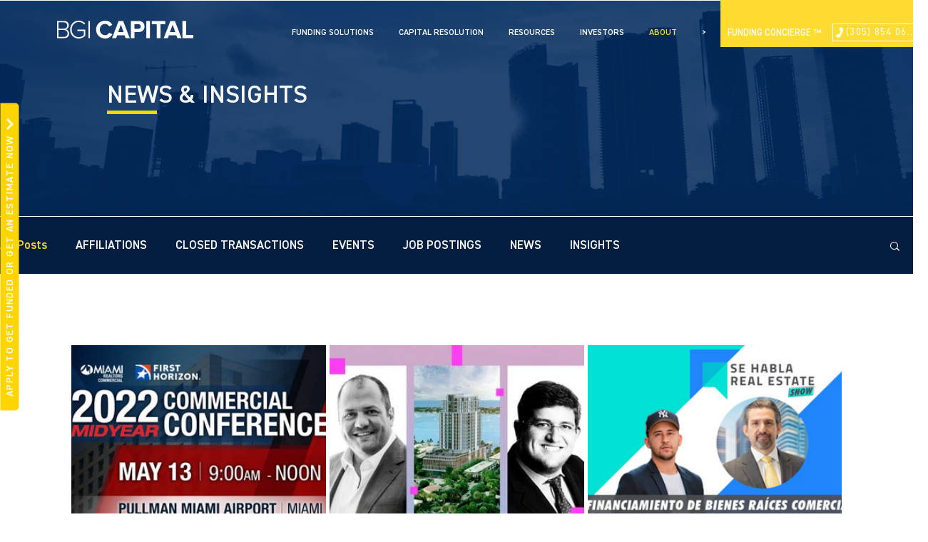

--- FILE ---
content_type: text/css; charset=utf-8
request_url: https://www.bgicapital.com/_serverless/pro-gallery-css-v4-server/layoutCss?ver=2&id=pro-blog&items=0_707_475%7C0_705_440%7C0_2050_1146%7C0_800_600%7C0_1920_1080%7C0_848_477%7C0_2048_1366%7C0_300_233%7C0_561_460&container=499_1080_1786.75_720&options=gallerySizeType:px%7CgallerySizePx:364%7CimageMargin:5%7CisRTL:false%7CgalleryLayout:2%7CtitlePlacement:SHOW_BELOW%7CcubeRatio:1.3333333333333333%7CisVertical:true%7CtextBoxHeight:350
body_size: -130
content:
#pro-gallery-pro-blog [data-hook="item-container"][data-idx="0"].gallery-item-container{opacity: 1 !important;display: block !important;transition: opacity .2s ease !important;top: 0px !important;left: 0px !important;right: auto !important;height: 617px !important;width: 357px !important;} #pro-gallery-pro-blog [data-hook="item-container"][data-idx="0"] .gallery-item-common-info-outer{height: 350px !important;} #pro-gallery-pro-blog [data-hook="item-container"][data-idx="0"] .gallery-item-common-info{height: 350px !important;width: 100% !important;} #pro-gallery-pro-blog [data-hook="item-container"][data-idx="0"] .gallery-item-wrapper{width: 357px !important;height: 267px !important;margin: 0 !important;} #pro-gallery-pro-blog [data-hook="item-container"][data-idx="0"] .gallery-item-content{width: 357px !important;height: 267px !important;margin: 0px 0px !important;opacity: 1 !important;} #pro-gallery-pro-blog [data-hook="item-container"][data-idx="0"] .gallery-item-hover{width: 357px !important;height: 267px !important;opacity: 1 !important;} #pro-gallery-pro-blog [data-hook="item-container"][data-idx="0"] .item-hover-flex-container{width: 357px !important;height: 267px !important;margin: 0px 0px !important;opacity: 1 !important;} #pro-gallery-pro-blog [data-hook="item-container"][data-idx="0"] .gallery-item-wrapper img{width: 100% !important;height: 100% !important;opacity: 1 !important;} #pro-gallery-pro-blog [data-hook="item-container"][data-idx="1"].gallery-item-container{opacity: 1 !important;display: block !important;transition: opacity .2s ease !important;top: 0px !important;left: 362px !important;right: auto !important;height: 617px !important;width: 357px !important;} #pro-gallery-pro-blog [data-hook="item-container"][data-idx="1"] .gallery-item-common-info-outer{height: 350px !important;} #pro-gallery-pro-blog [data-hook="item-container"][data-idx="1"] .gallery-item-common-info{height: 350px !important;width: 100% !important;} #pro-gallery-pro-blog [data-hook="item-container"][data-idx="1"] .gallery-item-wrapper{width: 357px !important;height: 267px !important;margin: 0 !important;} #pro-gallery-pro-blog [data-hook="item-container"][data-idx="1"] .gallery-item-content{width: 357px !important;height: 267px !important;margin: 0px 0px !important;opacity: 1 !important;} #pro-gallery-pro-blog [data-hook="item-container"][data-idx="1"] .gallery-item-hover{width: 357px !important;height: 267px !important;opacity: 1 !important;} #pro-gallery-pro-blog [data-hook="item-container"][data-idx="1"] .item-hover-flex-container{width: 357px !important;height: 267px !important;margin: 0px 0px !important;opacity: 1 !important;} #pro-gallery-pro-blog [data-hook="item-container"][data-idx="1"] .gallery-item-wrapper img{width: 100% !important;height: 100% !important;opacity: 1 !important;} #pro-gallery-pro-blog [data-hook="item-container"][data-idx="2"].gallery-item-container{opacity: 1 !important;display: block !important;transition: opacity .2s ease !important;top: 0px !important;left: 724px !important;right: auto !important;height: 617px !important;width: 356px !important;} #pro-gallery-pro-blog [data-hook="item-container"][data-idx="2"] .gallery-item-common-info-outer{height: 350px !important;} #pro-gallery-pro-blog [data-hook="item-container"][data-idx="2"] .gallery-item-common-info{height: 350px !important;width: 100% !important;} #pro-gallery-pro-blog [data-hook="item-container"][data-idx="2"] .gallery-item-wrapper{width: 356px !important;height: 267px !important;margin: 0 !important;} #pro-gallery-pro-blog [data-hook="item-container"][data-idx="2"] .gallery-item-content{width: 356px !important;height: 267px !important;margin: 0px 0px !important;opacity: 1 !important;} #pro-gallery-pro-blog [data-hook="item-container"][data-idx="2"] .gallery-item-hover{width: 356px !important;height: 267px !important;opacity: 1 !important;} #pro-gallery-pro-blog [data-hook="item-container"][data-idx="2"] .item-hover-flex-container{width: 356px !important;height: 267px !important;margin: 0px 0px !important;opacity: 1 !important;} #pro-gallery-pro-blog [data-hook="item-container"][data-idx="2"] .gallery-item-wrapper img{width: 100% !important;height: 100% !important;opacity: 1 !important;} #pro-gallery-pro-blog [data-hook="item-container"][data-idx="3"].gallery-item-container{opacity: 1 !important;display: block !important;transition: opacity .2s ease !important;top: 622px !important;left: 0px !important;right: auto !important;height: 617px !important;width: 357px !important;} #pro-gallery-pro-blog [data-hook="item-container"][data-idx="3"] .gallery-item-common-info-outer{height: 350px !important;} #pro-gallery-pro-blog [data-hook="item-container"][data-idx="3"] .gallery-item-common-info{height: 350px !important;width: 100% !important;} #pro-gallery-pro-blog [data-hook="item-container"][data-idx="3"] .gallery-item-wrapper{width: 357px !important;height: 267px !important;margin: 0 !important;} #pro-gallery-pro-blog [data-hook="item-container"][data-idx="3"] .gallery-item-content{width: 357px !important;height: 267px !important;margin: 0px 0px !important;opacity: 1 !important;} #pro-gallery-pro-blog [data-hook="item-container"][data-idx="3"] .gallery-item-hover{width: 357px !important;height: 267px !important;opacity: 1 !important;} #pro-gallery-pro-blog [data-hook="item-container"][data-idx="3"] .item-hover-flex-container{width: 357px !important;height: 267px !important;margin: 0px 0px !important;opacity: 1 !important;} #pro-gallery-pro-blog [data-hook="item-container"][data-idx="3"] .gallery-item-wrapper img{width: 100% !important;height: 100% !important;opacity: 1 !important;} #pro-gallery-pro-blog [data-hook="item-container"][data-idx="4"]{display: none !important;} #pro-gallery-pro-blog [data-hook="item-container"][data-idx="5"]{display: none !important;} #pro-gallery-pro-blog [data-hook="item-container"][data-idx="6"]{display: none !important;} #pro-gallery-pro-blog [data-hook="item-container"][data-idx="7"]{display: none !important;} #pro-gallery-pro-blog [data-hook="item-container"][data-idx="8"]{display: none !important;} #pro-gallery-pro-blog .pro-gallery-prerender{height:1861px !important;}#pro-gallery-pro-blog {height:1861px !important; width:1080px !important;}#pro-gallery-pro-blog .pro-gallery-margin-container {height:1861px !important;}#pro-gallery-pro-blog .pro-gallery {height:1861px !important; width:1080px !important;}#pro-gallery-pro-blog .pro-gallery-parent-container {height:1861px !important; width:1085px !important;}